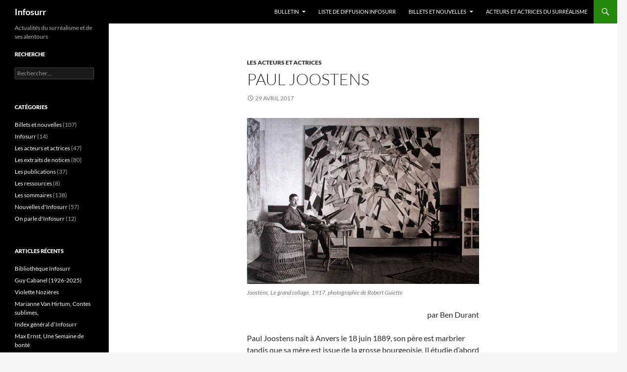

--- FILE ---
content_type: text/html; charset=UTF-8
request_url: http://infosurr.net/page/33/
body_size: 16064
content:
<!DOCTYPE html>
<!--[if IE 7]>
<html class="ie ie7" lang="fr-FR">
<![endif]-->
<!--[if IE 8]>
<html class="ie ie8" lang="fr-FR">
<![endif]-->
<!--[if !(IE 7) & !(IE 8)]><!-->
<html lang="fr-FR">
<!--<![endif]-->
<head>
	<meta charset="UTF-8">
	<meta name="viewport" content="width=device-width, initial-scale=1.0">
	<title>Infosurr | Actualités du surréalisme et de ses alentours | Page 33</title>
	<link rel="profile" href="https://gmpg.org/xfn/11">
	<link rel="pingback" href="http://infosurr.net/xmlrpc.php">
	<!--[if lt IE 9]>
	<script src="http://infosurr.net/wp-content/themes/twentyfourteen/js/html5.js?ver=3.7.0"></script>
	<![endif]-->
	<meta name='robots' content='max-image-preview:large' />
	<style>img:is([sizes="auto" i], [sizes^="auto," i]) { contain-intrinsic-size: 3000px 1500px }</style>
	<link rel='dns-prefetch' href='//secure.gravatar.com' />
<link rel='dns-prefetch' href='//stats.wp.com' />
<link rel='dns-prefetch' href='//v0.wordpress.com' />
<link rel='preconnect' href='//i0.wp.com' />
<link rel="alternate" type="application/rss+xml" title="Infosurr &raquo; Flux" href="http://infosurr.net/feed/" />
<link rel="alternate" type="application/rss+xml" title="Infosurr &raquo; Flux des commentaires" href="http://infosurr.net/comments/feed/" />
<script>
window._wpemojiSettings = {"baseUrl":"https:\/\/s.w.org\/images\/core\/emoji\/16.0.1\/72x72\/","ext":".png","svgUrl":"https:\/\/s.w.org\/images\/core\/emoji\/16.0.1\/svg\/","svgExt":".svg","source":{"concatemoji":"http:\/\/infosurr.net\/wp-includes\/js\/wp-emoji-release.min.js?ver=6.8.3"}};
/*! This file is auto-generated */
!function(s,n){var o,i,e;function c(e){try{var t={supportTests:e,timestamp:(new Date).valueOf()};sessionStorage.setItem(o,JSON.stringify(t))}catch(e){}}function p(e,t,n){e.clearRect(0,0,e.canvas.width,e.canvas.height),e.fillText(t,0,0);var t=new Uint32Array(e.getImageData(0,0,e.canvas.width,e.canvas.height).data),a=(e.clearRect(0,0,e.canvas.width,e.canvas.height),e.fillText(n,0,0),new Uint32Array(e.getImageData(0,0,e.canvas.width,e.canvas.height).data));return t.every(function(e,t){return e===a[t]})}function u(e,t){e.clearRect(0,0,e.canvas.width,e.canvas.height),e.fillText(t,0,0);for(var n=e.getImageData(16,16,1,1),a=0;a<n.data.length;a++)if(0!==n.data[a])return!1;return!0}function f(e,t,n,a){switch(t){case"flag":return n(e,"\ud83c\udff3\ufe0f\u200d\u26a7\ufe0f","\ud83c\udff3\ufe0f\u200b\u26a7\ufe0f")?!1:!n(e,"\ud83c\udde8\ud83c\uddf6","\ud83c\udde8\u200b\ud83c\uddf6")&&!n(e,"\ud83c\udff4\udb40\udc67\udb40\udc62\udb40\udc65\udb40\udc6e\udb40\udc67\udb40\udc7f","\ud83c\udff4\u200b\udb40\udc67\u200b\udb40\udc62\u200b\udb40\udc65\u200b\udb40\udc6e\u200b\udb40\udc67\u200b\udb40\udc7f");case"emoji":return!a(e,"\ud83e\udedf")}return!1}function g(e,t,n,a){var r="undefined"!=typeof WorkerGlobalScope&&self instanceof WorkerGlobalScope?new OffscreenCanvas(300,150):s.createElement("canvas"),o=r.getContext("2d",{willReadFrequently:!0}),i=(o.textBaseline="top",o.font="600 32px Arial",{});return e.forEach(function(e){i[e]=t(o,e,n,a)}),i}function t(e){var t=s.createElement("script");t.src=e,t.defer=!0,s.head.appendChild(t)}"undefined"!=typeof Promise&&(o="wpEmojiSettingsSupports",i=["flag","emoji"],n.supports={everything:!0,everythingExceptFlag:!0},e=new Promise(function(e){s.addEventListener("DOMContentLoaded",e,{once:!0})}),new Promise(function(t){var n=function(){try{var e=JSON.parse(sessionStorage.getItem(o));if("object"==typeof e&&"number"==typeof e.timestamp&&(new Date).valueOf()<e.timestamp+604800&&"object"==typeof e.supportTests)return e.supportTests}catch(e){}return null}();if(!n){if("undefined"!=typeof Worker&&"undefined"!=typeof OffscreenCanvas&&"undefined"!=typeof URL&&URL.createObjectURL&&"undefined"!=typeof Blob)try{var e="postMessage("+g.toString()+"("+[JSON.stringify(i),f.toString(),p.toString(),u.toString()].join(",")+"));",a=new Blob([e],{type:"text/javascript"}),r=new Worker(URL.createObjectURL(a),{name:"wpTestEmojiSupports"});return void(r.onmessage=function(e){c(n=e.data),r.terminate(),t(n)})}catch(e){}c(n=g(i,f,p,u))}t(n)}).then(function(e){for(var t in e)n.supports[t]=e[t],n.supports.everything=n.supports.everything&&n.supports[t],"flag"!==t&&(n.supports.everythingExceptFlag=n.supports.everythingExceptFlag&&n.supports[t]);n.supports.everythingExceptFlag=n.supports.everythingExceptFlag&&!n.supports.flag,n.DOMReady=!1,n.readyCallback=function(){n.DOMReady=!0}}).then(function(){return e}).then(function(){var e;n.supports.everything||(n.readyCallback(),(e=n.source||{}).concatemoji?t(e.concatemoji):e.wpemoji&&e.twemoji&&(t(e.twemoji),t(e.wpemoji)))}))}((window,document),window._wpemojiSettings);
</script>
<link rel='stylesheet' id='twentyfourteen-jetpack-css' href='http://infosurr.net/wp-content/plugins/jetpack/modules/theme-tools/compat/twentyfourteen.css?ver=14.7' media='all' />
<style id='wp-emoji-styles-inline-css'>

	img.wp-smiley, img.emoji {
		display: inline !important;
		border: none !important;
		box-shadow: none !important;
		height: 1em !important;
		width: 1em !important;
		margin: 0 0.07em !important;
		vertical-align: -0.1em !important;
		background: none !important;
		padding: 0 !important;
	}
</style>
<link rel='stylesheet' id='wp-block-library-css' href='http://infosurr.net/wp-includes/css/dist/block-library/style.min.css?ver=6.8.3' media='all' />
<style id='wp-block-library-theme-inline-css'>
.wp-block-audio :where(figcaption){color:#555;font-size:13px;text-align:center}.is-dark-theme .wp-block-audio :where(figcaption){color:#ffffffa6}.wp-block-audio{margin:0 0 1em}.wp-block-code{border:1px solid #ccc;border-radius:4px;font-family:Menlo,Consolas,monaco,monospace;padding:.8em 1em}.wp-block-embed :where(figcaption){color:#555;font-size:13px;text-align:center}.is-dark-theme .wp-block-embed :where(figcaption){color:#ffffffa6}.wp-block-embed{margin:0 0 1em}.blocks-gallery-caption{color:#555;font-size:13px;text-align:center}.is-dark-theme .blocks-gallery-caption{color:#ffffffa6}:root :where(.wp-block-image figcaption){color:#555;font-size:13px;text-align:center}.is-dark-theme :root :where(.wp-block-image figcaption){color:#ffffffa6}.wp-block-image{margin:0 0 1em}.wp-block-pullquote{border-bottom:4px solid;border-top:4px solid;color:currentColor;margin-bottom:1.75em}.wp-block-pullquote cite,.wp-block-pullquote footer,.wp-block-pullquote__citation{color:currentColor;font-size:.8125em;font-style:normal;text-transform:uppercase}.wp-block-quote{border-left:.25em solid;margin:0 0 1.75em;padding-left:1em}.wp-block-quote cite,.wp-block-quote footer{color:currentColor;font-size:.8125em;font-style:normal;position:relative}.wp-block-quote:where(.has-text-align-right){border-left:none;border-right:.25em solid;padding-left:0;padding-right:1em}.wp-block-quote:where(.has-text-align-center){border:none;padding-left:0}.wp-block-quote.is-large,.wp-block-quote.is-style-large,.wp-block-quote:where(.is-style-plain){border:none}.wp-block-search .wp-block-search__label{font-weight:700}.wp-block-search__button{border:1px solid #ccc;padding:.375em .625em}:where(.wp-block-group.has-background){padding:1.25em 2.375em}.wp-block-separator.has-css-opacity{opacity:.4}.wp-block-separator{border:none;border-bottom:2px solid;margin-left:auto;margin-right:auto}.wp-block-separator.has-alpha-channel-opacity{opacity:1}.wp-block-separator:not(.is-style-wide):not(.is-style-dots){width:100px}.wp-block-separator.has-background:not(.is-style-dots){border-bottom:none;height:1px}.wp-block-separator.has-background:not(.is-style-wide):not(.is-style-dots){height:2px}.wp-block-table{margin:0 0 1em}.wp-block-table td,.wp-block-table th{word-break:normal}.wp-block-table :where(figcaption){color:#555;font-size:13px;text-align:center}.is-dark-theme .wp-block-table :where(figcaption){color:#ffffffa6}.wp-block-video :where(figcaption){color:#555;font-size:13px;text-align:center}.is-dark-theme .wp-block-video :where(figcaption){color:#ffffffa6}.wp-block-video{margin:0 0 1em}:root :where(.wp-block-template-part.has-background){margin-bottom:0;margin-top:0;padding:1.25em 2.375em}
</style>
<style id='classic-theme-styles-inline-css'>
/*! This file is auto-generated */
.wp-block-button__link{color:#fff;background-color:#32373c;border-radius:9999px;box-shadow:none;text-decoration:none;padding:calc(.667em + 2px) calc(1.333em + 2px);font-size:1.125em}.wp-block-file__button{background:#32373c;color:#fff;text-decoration:none}
</style>
<link rel='stylesheet' id='mediaelement-css' href='http://infosurr.net/wp-includes/js/mediaelement/mediaelementplayer-legacy.min.css?ver=4.2.17' media='all' />
<link rel='stylesheet' id='wp-mediaelement-css' href='http://infosurr.net/wp-includes/js/mediaelement/wp-mediaelement.min.css?ver=6.8.3' media='all' />
<style id='jetpack-sharing-buttons-style-inline-css'>
.jetpack-sharing-buttons__services-list{display:flex;flex-direction:row;flex-wrap:wrap;gap:0;list-style-type:none;margin:5px;padding:0}.jetpack-sharing-buttons__services-list.has-small-icon-size{font-size:12px}.jetpack-sharing-buttons__services-list.has-normal-icon-size{font-size:16px}.jetpack-sharing-buttons__services-list.has-large-icon-size{font-size:24px}.jetpack-sharing-buttons__services-list.has-huge-icon-size{font-size:36px}@media print{.jetpack-sharing-buttons__services-list{display:none!important}}.editor-styles-wrapper .wp-block-jetpack-sharing-buttons{gap:0;padding-inline-start:0}ul.jetpack-sharing-buttons__services-list.has-background{padding:1.25em 2.375em}
</style>
<style id='global-styles-inline-css'>
:root{--wp--preset--aspect-ratio--square: 1;--wp--preset--aspect-ratio--4-3: 4/3;--wp--preset--aspect-ratio--3-4: 3/4;--wp--preset--aspect-ratio--3-2: 3/2;--wp--preset--aspect-ratio--2-3: 2/3;--wp--preset--aspect-ratio--16-9: 16/9;--wp--preset--aspect-ratio--9-16: 9/16;--wp--preset--color--black: #000;--wp--preset--color--cyan-bluish-gray: #abb8c3;--wp--preset--color--white: #fff;--wp--preset--color--pale-pink: #f78da7;--wp--preset--color--vivid-red: #cf2e2e;--wp--preset--color--luminous-vivid-orange: #ff6900;--wp--preset--color--luminous-vivid-amber: #fcb900;--wp--preset--color--light-green-cyan: #7bdcb5;--wp--preset--color--vivid-green-cyan: #00d084;--wp--preset--color--pale-cyan-blue: #8ed1fc;--wp--preset--color--vivid-cyan-blue: #0693e3;--wp--preset--color--vivid-purple: #9b51e0;--wp--preset--color--green: #24890d;--wp--preset--color--dark-gray: #2b2b2b;--wp--preset--color--medium-gray: #767676;--wp--preset--color--light-gray: #f5f5f5;--wp--preset--gradient--vivid-cyan-blue-to-vivid-purple: linear-gradient(135deg,rgba(6,147,227,1) 0%,rgb(155,81,224) 100%);--wp--preset--gradient--light-green-cyan-to-vivid-green-cyan: linear-gradient(135deg,rgb(122,220,180) 0%,rgb(0,208,130) 100%);--wp--preset--gradient--luminous-vivid-amber-to-luminous-vivid-orange: linear-gradient(135deg,rgba(252,185,0,1) 0%,rgba(255,105,0,1) 100%);--wp--preset--gradient--luminous-vivid-orange-to-vivid-red: linear-gradient(135deg,rgba(255,105,0,1) 0%,rgb(207,46,46) 100%);--wp--preset--gradient--very-light-gray-to-cyan-bluish-gray: linear-gradient(135deg,rgb(238,238,238) 0%,rgb(169,184,195) 100%);--wp--preset--gradient--cool-to-warm-spectrum: linear-gradient(135deg,rgb(74,234,220) 0%,rgb(151,120,209) 20%,rgb(207,42,186) 40%,rgb(238,44,130) 60%,rgb(251,105,98) 80%,rgb(254,248,76) 100%);--wp--preset--gradient--blush-light-purple: linear-gradient(135deg,rgb(255,206,236) 0%,rgb(152,150,240) 100%);--wp--preset--gradient--blush-bordeaux: linear-gradient(135deg,rgb(254,205,165) 0%,rgb(254,45,45) 50%,rgb(107,0,62) 100%);--wp--preset--gradient--luminous-dusk: linear-gradient(135deg,rgb(255,203,112) 0%,rgb(199,81,192) 50%,rgb(65,88,208) 100%);--wp--preset--gradient--pale-ocean: linear-gradient(135deg,rgb(255,245,203) 0%,rgb(182,227,212) 50%,rgb(51,167,181) 100%);--wp--preset--gradient--electric-grass: linear-gradient(135deg,rgb(202,248,128) 0%,rgb(113,206,126) 100%);--wp--preset--gradient--midnight: linear-gradient(135deg,rgb(2,3,129) 0%,rgb(40,116,252) 100%);--wp--preset--font-size--small: 13px;--wp--preset--font-size--medium: 20px;--wp--preset--font-size--large: 36px;--wp--preset--font-size--x-large: 42px;--wp--preset--spacing--20: 0.44rem;--wp--preset--spacing--30: 0.67rem;--wp--preset--spacing--40: 1rem;--wp--preset--spacing--50: 1.5rem;--wp--preset--spacing--60: 2.25rem;--wp--preset--spacing--70: 3.38rem;--wp--preset--spacing--80: 5.06rem;--wp--preset--shadow--natural: 6px 6px 9px rgba(0, 0, 0, 0.2);--wp--preset--shadow--deep: 12px 12px 50px rgba(0, 0, 0, 0.4);--wp--preset--shadow--sharp: 6px 6px 0px rgba(0, 0, 0, 0.2);--wp--preset--shadow--outlined: 6px 6px 0px -3px rgba(255, 255, 255, 1), 6px 6px rgba(0, 0, 0, 1);--wp--preset--shadow--crisp: 6px 6px 0px rgba(0, 0, 0, 1);}:where(.is-layout-flex){gap: 0.5em;}:where(.is-layout-grid){gap: 0.5em;}body .is-layout-flex{display: flex;}.is-layout-flex{flex-wrap: wrap;align-items: center;}.is-layout-flex > :is(*, div){margin: 0;}body .is-layout-grid{display: grid;}.is-layout-grid > :is(*, div){margin: 0;}:where(.wp-block-columns.is-layout-flex){gap: 2em;}:where(.wp-block-columns.is-layout-grid){gap: 2em;}:where(.wp-block-post-template.is-layout-flex){gap: 1.25em;}:where(.wp-block-post-template.is-layout-grid){gap: 1.25em;}.has-black-color{color: var(--wp--preset--color--black) !important;}.has-cyan-bluish-gray-color{color: var(--wp--preset--color--cyan-bluish-gray) !important;}.has-white-color{color: var(--wp--preset--color--white) !important;}.has-pale-pink-color{color: var(--wp--preset--color--pale-pink) !important;}.has-vivid-red-color{color: var(--wp--preset--color--vivid-red) !important;}.has-luminous-vivid-orange-color{color: var(--wp--preset--color--luminous-vivid-orange) !important;}.has-luminous-vivid-amber-color{color: var(--wp--preset--color--luminous-vivid-amber) !important;}.has-light-green-cyan-color{color: var(--wp--preset--color--light-green-cyan) !important;}.has-vivid-green-cyan-color{color: var(--wp--preset--color--vivid-green-cyan) !important;}.has-pale-cyan-blue-color{color: var(--wp--preset--color--pale-cyan-blue) !important;}.has-vivid-cyan-blue-color{color: var(--wp--preset--color--vivid-cyan-blue) !important;}.has-vivid-purple-color{color: var(--wp--preset--color--vivid-purple) !important;}.has-black-background-color{background-color: var(--wp--preset--color--black) !important;}.has-cyan-bluish-gray-background-color{background-color: var(--wp--preset--color--cyan-bluish-gray) !important;}.has-white-background-color{background-color: var(--wp--preset--color--white) !important;}.has-pale-pink-background-color{background-color: var(--wp--preset--color--pale-pink) !important;}.has-vivid-red-background-color{background-color: var(--wp--preset--color--vivid-red) !important;}.has-luminous-vivid-orange-background-color{background-color: var(--wp--preset--color--luminous-vivid-orange) !important;}.has-luminous-vivid-amber-background-color{background-color: var(--wp--preset--color--luminous-vivid-amber) !important;}.has-light-green-cyan-background-color{background-color: var(--wp--preset--color--light-green-cyan) !important;}.has-vivid-green-cyan-background-color{background-color: var(--wp--preset--color--vivid-green-cyan) !important;}.has-pale-cyan-blue-background-color{background-color: var(--wp--preset--color--pale-cyan-blue) !important;}.has-vivid-cyan-blue-background-color{background-color: var(--wp--preset--color--vivid-cyan-blue) !important;}.has-vivid-purple-background-color{background-color: var(--wp--preset--color--vivid-purple) !important;}.has-black-border-color{border-color: var(--wp--preset--color--black) !important;}.has-cyan-bluish-gray-border-color{border-color: var(--wp--preset--color--cyan-bluish-gray) !important;}.has-white-border-color{border-color: var(--wp--preset--color--white) !important;}.has-pale-pink-border-color{border-color: var(--wp--preset--color--pale-pink) !important;}.has-vivid-red-border-color{border-color: var(--wp--preset--color--vivid-red) !important;}.has-luminous-vivid-orange-border-color{border-color: var(--wp--preset--color--luminous-vivid-orange) !important;}.has-luminous-vivid-amber-border-color{border-color: var(--wp--preset--color--luminous-vivid-amber) !important;}.has-light-green-cyan-border-color{border-color: var(--wp--preset--color--light-green-cyan) !important;}.has-vivid-green-cyan-border-color{border-color: var(--wp--preset--color--vivid-green-cyan) !important;}.has-pale-cyan-blue-border-color{border-color: var(--wp--preset--color--pale-cyan-blue) !important;}.has-vivid-cyan-blue-border-color{border-color: var(--wp--preset--color--vivid-cyan-blue) !important;}.has-vivid-purple-border-color{border-color: var(--wp--preset--color--vivid-purple) !important;}.has-vivid-cyan-blue-to-vivid-purple-gradient-background{background: var(--wp--preset--gradient--vivid-cyan-blue-to-vivid-purple) !important;}.has-light-green-cyan-to-vivid-green-cyan-gradient-background{background: var(--wp--preset--gradient--light-green-cyan-to-vivid-green-cyan) !important;}.has-luminous-vivid-amber-to-luminous-vivid-orange-gradient-background{background: var(--wp--preset--gradient--luminous-vivid-amber-to-luminous-vivid-orange) !important;}.has-luminous-vivid-orange-to-vivid-red-gradient-background{background: var(--wp--preset--gradient--luminous-vivid-orange-to-vivid-red) !important;}.has-very-light-gray-to-cyan-bluish-gray-gradient-background{background: var(--wp--preset--gradient--very-light-gray-to-cyan-bluish-gray) !important;}.has-cool-to-warm-spectrum-gradient-background{background: var(--wp--preset--gradient--cool-to-warm-spectrum) !important;}.has-blush-light-purple-gradient-background{background: var(--wp--preset--gradient--blush-light-purple) !important;}.has-blush-bordeaux-gradient-background{background: var(--wp--preset--gradient--blush-bordeaux) !important;}.has-luminous-dusk-gradient-background{background: var(--wp--preset--gradient--luminous-dusk) !important;}.has-pale-ocean-gradient-background{background: var(--wp--preset--gradient--pale-ocean) !important;}.has-electric-grass-gradient-background{background: var(--wp--preset--gradient--electric-grass) !important;}.has-midnight-gradient-background{background: var(--wp--preset--gradient--midnight) !important;}.has-small-font-size{font-size: var(--wp--preset--font-size--small) !important;}.has-medium-font-size{font-size: var(--wp--preset--font-size--medium) !important;}.has-large-font-size{font-size: var(--wp--preset--font-size--large) !important;}.has-x-large-font-size{font-size: var(--wp--preset--font-size--x-large) !important;}
:where(.wp-block-post-template.is-layout-flex){gap: 1.25em;}:where(.wp-block-post-template.is-layout-grid){gap: 1.25em;}
:where(.wp-block-columns.is-layout-flex){gap: 2em;}:where(.wp-block-columns.is-layout-grid){gap: 2em;}
:root :where(.wp-block-pullquote){font-size: 1.5em;line-height: 1.6;}
</style>
<link rel='stylesheet' id='wpsc-style-css' href='http://infosurr.net/wp-content/plugins/wordpress-simple-paypal-shopping-cart/assets/wpsc-front-end-styles.css?ver=5.1.4' media='all' />
<link rel='stylesheet' id='parent-style-css' href='http://infosurr.net/wp-content/themes/twentyfourteen/style.css?ver=6.8.3' media='all' />
<link rel='stylesheet' id='twentyfourteen-lato-css' href='http://infosurr.net/wp-content/themes/twentyfourteen/fonts/font-lato.css?ver=20230328' media='all' />
<link rel='stylesheet' id='genericons-css' href='http://infosurr.net/wp-content/plugins/jetpack/_inc/genericons/genericons/genericons.css?ver=3.1' media='all' />
<link rel='stylesheet' id='twentyfourteen-style-css' href='http://infosurr.net/wp-content/themes/twenty-fourteen-bis/style.css?ver=20250415' media='all' />
<link rel='stylesheet' id='twentyfourteen-block-style-css' href='http://infosurr.net/wp-content/themes/twentyfourteen/css/blocks.css?ver=20240708' media='all' />
<!--[if lt IE 9]>
<link rel='stylesheet' id='twentyfourteen-ie-css' href='http://infosurr.net/wp-content/themes/twentyfourteen/css/ie.css?ver=20140711' media='all' />
<![endif]-->
<script src="http://infosurr.net/wp-includes/js/jquery/jquery.min.js?ver=3.7.1" id="jquery-core-js"></script>
<script src="http://infosurr.net/wp-includes/js/jquery/jquery-migrate.min.js?ver=3.4.1" id="jquery-migrate-js"></script>
<script src="http://infosurr.net/wp-content/themes/twentyfourteen/js/functions.js?ver=20230526" id="twentyfourteen-script-js" defer data-wp-strategy="defer"></script>
<link rel="https://api.w.org/" href="http://infosurr.net/wp-json/" /><link rel="EditURI" type="application/rsd+xml" title="RSD" href="http://infosurr.net/xmlrpc.php?rsd" />
<meta name="generator" content="WordPress 6.8.3" />
<link rel='shortlink' href='https://wp.me/7881k' />

<!-- WP Simple Shopping Cart plugin v5.1.4 - https://wordpress.org/plugins/wordpress-simple-paypal-shopping-cart/ -->

	<script type="text/javascript">
	<!--
	//
	function ReadForm (obj1, tst)
	{
	    // Read the user form
	    var i,j,pos;
	    val_total="";val_combo="";

	    for (i=0; i<obj1.length; i++)
	    {
	        // run entire form
	        obj = obj1.elements[i];           // a form element

	        if (obj.type == "select-one")
	        {   // just selects
	            if (obj.name == "quantity" ||
	                obj.name == "amount") continue;
		        pos = obj.selectedIndex;        // which option selected
		        val = obj.options[pos].value;   // selected value
		        val_combo = val_combo + " (" + val + ")";
	        }
	    }
		// Now summarize everything we have processed above
		val_total = obj1.product_tmp.value + val_combo;
		obj1.wspsc_product.value = val_total;
	}
	//-->
	</script>	<style>img#wpstats{display:none}</style>
		
<!-- Jetpack Open Graph Tags -->
<meta property="og:type" content="website" />
<meta property="og:title" content="Infosurr" />
<meta property="og:description" content="Actualités du surréalisme et de ses alentours" />
<meta property="og:url" content="http://infosurr.net/" />
<meta property="og:site_name" content="Infosurr" />
<meta property="og:image" content="https://s0.wp.com/i/blank.jpg" />
<meta property="og:image:alt" content="" />
<meta property="og:locale" content="fr_FR" />

<!-- End Jetpack Open Graph Tags -->
</head>

<body class="home blog paged wp-embed-responsive paged-33 wp-theme-twentyfourteen wp-child-theme-twenty-fourteen-bis masthead-fixed list-view full-width footer-widgets grid">
<a class="screen-reader-text skip-link" href="#content">
	Aller au contenu</a>
<div id="page" class="hfeed site">
		
	<header id="masthead" class="site-header">
		<div class="header-main">
			<h1 class="site-title"><a href="http://infosurr.net/" rel="home" >Infosurr</a></h1>

			<div class="search-toggle">
				<a href="#search-container" class="screen-reader-text" aria-expanded="false" aria-controls="search-container">
					Recherche				</a>
			</div>

			<nav id="primary-navigation" class="site-navigation primary-navigation">
				<button class="menu-toggle">Menu principal</button>
				<div class="menu-menu-principal-container"><ul id="primary-menu" class="nav-menu"><li id="menu-item-315" class="menu-item menu-item-type-post_type menu-item-object-page menu-item-has-children menu-item-315"><a href="http://infosurr.net/le-bulletin/">Bulletin</a>
<ul class="sub-menu">
	<li id="menu-item-318" class="menu-item menu-item-type-post_type menu-item-object-post menu-item-318"><a href="http://infosurr.net/abonnement-au-bulletin/">Abonnement au bulletin</a></li>
	<li id="menu-item-3351" class="menu-item menu-item-type-post_type menu-item-object-post menu-item-3351"><a href="http://infosurr.net/bibliotheque-infosurr/">Bibliothèque Infosurr</a></li>
</ul>
</li>
<li id="menu-item-2773" class="menu-item menu-item-type-post_type menu-item-object-page menu-item-2773"><a href="http://infosurr.net/liste-de-diffusion/">Liste de diffusion Infosurr</a></li>
<li id="menu-item-314" class="menu-item menu-item-type-taxonomy menu-item-object-category menu-item-has-children menu-item-314"><a href="http://infosurr.net/category/humeur/">Billets et nouvelles</a>
<ul class="sub-menu">
	<li id="menu-item-1614" class="menu-item menu-item-type-post_type menu-item-object-page menu-item-1614"><a href="http://infosurr.net/planisphere-phases/">Planisphère Phases</a></li>
	<li id="menu-item-316" class="menu-item menu-item-type-post_type menu-item-object-page menu-item-316"><a href="http://infosurr.net/les-mots-sans-ride/">Les mots sans ride</a></li>
</ul>
</li>
<li id="menu-item-3292" class="menu-item menu-item-type-post_type menu-item-object-post menu-item-3292"><a href="http://infosurr.net/les-acteurs-et-actrices-du-surrealisme-et-de-ses-larges-environs-3e-version-2025/">Acteurs et actrices du surréalisme</a></li>
</ul></div>			</nav>
		</div>

		<div id="search-container" class="search-box-wrapper hide">
			<div class="search-box">
				<form role="search" method="get" class="search-form" action="http://infosurr.net/">
				<label>
					<span class="screen-reader-text">Rechercher :</span>
					<input type="search" class="search-field" placeholder="Rechercher…" value="" name="s" />
				</label>
				<input type="submit" class="search-submit" value="Rechercher" />
			</form>			</div>
		</div>
	</header><!-- #masthead -->

	<div id="main" class="site-main">

<div id="main-content" class="main-content">


	<div id="primary" class="content-area">
		<div id="content" class="site-content" role="main">

		
<article id="post-731" class="post-731 post type-post status-publish format-standard hentry category-acteurs-actrices">
	
	<header class="entry-header">
				<div class="entry-meta">
			<span class="cat-links"><a href="http://infosurr.net/category/acteurs-actrices/" rel="category tag">Les acteurs et actrices</a></span>
		</div>
			<h1 class="entry-title"><a href="http://infosurr.net/paul-joostens-anvers-1889-1960/" rel="bookmark">Paul Joostens</a></h1>
		<div class="entry-meta">
			<span class="entry-date"><a href="http://infosurr.net/paul-joostens-anvers-1889-1960/" rel="bookmark"><time class="entry-date" datetime="2017-04-29T10:59:54+01:00">29 avril 2017</time></a></span> <span class="byline"><span class="author vcard"><a class="url fn n" href="http://infosurr.net/author/admin/" rel="author">Association Infosurr</a></span></span>		</div><!-- .entry-meta -->
	</header><!-- .entry-header -->

		<div class="entry-content">
		<figure id="attachment_732" aria-describedby="caption-attachment-732" style="width: 474px" class="wp-caption alignnone"><a href="https://i0.wp.com/infosurr.net/wp-content/uploads/2017/04/Joostens-le-grand-collage-1917.jpg"><img data-recalc-dims="1" fetchpriority="high" decoding="async" data-attachment-id="732" data-permalink="http://infosurr.net/paul-joostens-anvers-1889-1960/joostens-le-grand-collage-1917/" data-orig-file="https://i0.wp.com/infosurr.net/wp-content/uploads/2017/04/Joostens-le-grand-collage-1917.jpg?fit=1024%2C733" data-orig-size="1024,733" data-comments-opened="0" data-image-meta="{&quot;aperture&quot;:&quot;6.3&quot;,&quot;credit&quot;:&quot;John van Tiggelen&quot;,&quot;camera&quot;:&quot;PENTAX K-7&quot;,&quot;caption&quot;:&quot;&quot;,&quot;created_timestamp&quot;:&quot;1403971641&quot;,&quot;copyright&quot;:&quot;John van Tiggelen&quot;,&quot;focal_length&quot;:&quot;18&quot;,&quot;iso&quot;:&quot;800&quot;,&quot;shutter_speed&quot;:&quot;0.04&quot;,&quot;title&quot;:&quot;&quot;,&quot;orientation&quot;:&quot;1&quot;}" data-image-title="Joostens &#8211; le grand collage &#8211; 1917" data-image-description="" data-image-caption="" data-medium-file="https://i0.wp.com/infosurr.net/wp-content/uploads/2017/04/Joostens-le-grand-collage-1917.jpg?fit=300%2C215" data-large-file="https://i0.wp.com/infosurr.net/wp-content/uploads/2017/04/Joostens-le-grand-collage-1917.jpg?fit=474%2C339" class="wp-image-732 size-large" title="Joostens, Le grand collage, 1917, photographie de Robert Guiette" src="https://i0.wp.com/infosurr.net/wp-content/uploads/2017/04/Joostens-le-grand-collage-1917.jpg?resize=474%2C339" alt="Joostens, Le grand collage, 1917, photographie de Robert Guiette" width="474" height="339" srcset="https://i0.wp.com/infosurr.net/wp-content/uploads/2017/04/Joostens-le-grand-collage-1917.jpg?w=1024 1024w, https://i0.wp.com/infosurr.net/wp-content/uploads/2017/04/Joostens-le-grand-collage-1917.jpg?resize=300%2C215 300w, https://i0.wp.com/infosurr.net/wp-content/uploads/2017/04/Joostens-le-grand-collage-1917.jpg?resize=768%2C550 768w, https://i0.wp.com/infosurr.net/wp-content/uploads/2017/04/Joostens-le-grand-collage-1917.jpg?w=948 948w" sizes="(max-width: 474px) 100vw, 474px" /></a><figcaption id="caption-attachment-732" class="wp-caption-text">Joostens, Le grand collage, 1917, photographie de Robert Guiette</figcaption></figure>
<p style="text-align: right;">par Ben Durant</p>
<p>Paul Joostens naît à Anvers le 18 juin 1889, son père est marbrier tandis que sa mère est issue de la grosse bourgeoisie. Il étudie d’abord chez les Jésuites avant d’entrer en apprentissage chez l’architecte Winders dont il gardera toute sa vie la notion d’architecture et de construction, disant « Si un tableau est mal équilibré, il ne m’intéresse pas ». Il apprend également la peinture à l’Académie d’Anvers puis à l’Institut Supérieur des Beaux-arts. Ses premières toiles exécutées en 1910 sont successivement impressionnistes, pointillistes et fauves. Mais sa palette s’assombrit et sa peinture devient expressionniste. Il entame ses premiers collages d’esprit dadaïste en 1915.</p>
<p> <a href="http://infosurr.net/paul-joostens-anvers-1889-1960/#more-731" class="more-link">Continuer la lecture de <span class="screen-reader-text">Paul Joostens</span>  <span class="meta-nav">&rarr;</span></a></p>
	</div><!-- .entry-content -->
	
	</article><!-- #post-731 -->

<article id="post-912" class="post-912 post type-post status-publish format-standard hentry category-sommaires">
	
	<header class="entry-header">
				<div class="entry-meta">
			<span class="cat-links"><a href="http://infosurr.net/category/sommaires/" rel="category tag">Les sommaires</a></span>
		</div>
			<h1 class="entry-title"><a href="http://infosurr.net/n-130-mars-avril-2016/" rel="bookmark">N° 130, mars – avril 2017</a></h1>
		<div class="entry-meta">
			<span class="entry-date"><a href="http://infosurr.net/n-130-mars-avril-2016/" rel="bookmark"><time class="entry-date" datetime="2017-04-22T20:59:50+01:00">22 avril 2017</time></a></span> <span class="byline"><span class="author vcard"><a class="url fn n" href="http://infosurr.net/author/admin/" rel="author">Association Infosurr</a></span></span>		</div><!-- .entry-meta -->
	</header><!-- .entry-header -->

		<div class="entry-content">
		<p>Signatures : Ben Durant, Jérôme Duwa, Dominique Rabourdin, Michel Remy, Laurens Vancrevel, Richard Walter.</p>
<p>16 pp.</p>
<p> <a href="http://infosurr.net/n-130-mars-avril-2016/#more-912" class="more-link">Continuer la lecture de <span class="screen-reader-text">N° 130, mars – avril 2017</span>  <span class="meta-nav">&rarr;</span></a></p>
	</div><!-- .entry-content -->
	
	</article><!-- #post-912 -->

<article id="post-717" class="post-717 post type-post status-publish format-standard hentry category-nouvelles-infosurr">
	
	<header class="entry-header">
				<div class="entry-meta">
			<span class="cat-links"><a href="http://infosurr.net/category/nouvelles-infosurr/" rel="category tag">Nouvelles d'Infosurr</a></span>
		</div>
			<h1 class="entry-title"><a href="http://infosurr.net/printemps-2017/" rel="bookmark">Début du printemps 2017</a></h1>
		<div class="entry-meta">
			<span class="entry-date"><a href="http://infosurr.net/printemps-2017/" rel="bookmark"><time class="entry-date" datetime="2017-04-22T09:40:46+01:00">22 avril 2017</time></a></span> <span class="byline"><span class="author vcard"><a class="url fn n" href="http://infosurr.net/author/admin/" rel="author">Association Infosurr</a></span></span>		</div><!-- .entry-meta -->
	</header><!-- .entry-header -->

		<div class="entry-content">
		<div class="moz-text-html" lang="x-unicode">
<div class="moz-text-html" lang="x-unicode">Nous avons le plaisir de vous annoncer que le numéro 126 d&rsquo;<i>Infosurr</i> est paru.<br />
C&rsquo;est le deuxième publié dans l&rsquo;année ! Nous rattrapons notre retard et le numéro a dû arrivé par courrier postal auprès des abonnés.Le n° 126 rend compte largement et à juste titre de la publication des lettres d&rsquo;André Breton à Simone Kahn. Nous faisons aussi place aux récentes publications de Jacques Abeille et de Maurice Fourré, aux expositions de Paul Delvaux, de Francis Picabia et de quelques autres. En cette période électorales, <i>Infosurr</i> n&rsquo;oublie pas de signaler quelques fantaisistes candidats mis en lumière par la librairie du Sandre. Et en dernière page, coup de projecteur est porté sur le trop méconnu Ted Joans.</p>
</div>
</div>
<p> <a href="http://infosurr.net/printemps-2017/#more-717" class="more-link">Continuer la lecture de <span class="screen-reader-text">Début du printemps 2017</span>  <span class="meta-nav">&rarr;</span></a></p>
	</div><!-- .entry-content -->
	
	</article><!-- #post-717 -->

<article id="post-689" class="post-689 post type-post status-publish format-standard hentry category-humeur">
	
	<header class="entry-header">
				<div class="entry-meta">
			<span class="cat-links"><a href="http://infosurr.net/category/humeur/" rel="category tag">Billets et nouvelles</a></span>
		</div>
			<h1 class="entry-title"><a href="http://infosurr.net/declaration-daragon-au-deces-de-breton/" rel="bookmark">Déclaration d&rsquo;Aragon au décès de Breton</a></h1>
		<div class="entry-meta">
			<span class="entry-date"><a href="http://infosurr.net/declaration-daragon-au-deces-de-breton/" rel="bookmark"><time class="entry-date" datetime="2017-02-17T18:52:53+01:00">17 février 2017</time></a></span> <span class="byline"><span class="author vcard"><a class="url fn n" href="http://infosurr.net/author/admin/" rel="author">Association Infosurr</a></span></span>		</div><!-- .entry-meta -->
	</header><!-- .entry-header -->

		<div class="entry-content">
		<p>Voici une carte diffusée par la librairie La Vieille Taupe qui était alors du côté de Debord et de l&rsquo;ultra-gauche et pas encore plongée dans le négationnisme de sinistre mémoire</p>
<p style="text-align: right;">Richard Walter</p>
<blockquote>
<p style="text-align: left;"> <a href="https://i0.wp.com/infosurr.net/wp-content/uploads/2017/02/Breton_Aragon-_-sept1966-_-verso.jpeg"><img data-recalc-dims="1" decoding="async" data-attachment-id="692" data-permalink="http://infosurr.net/declaration-daragon-au-deces-de-breton/breton_aragon-_-sept1966-_-verso/" data-orig-file="https://i0.wp.com/infosurr.net/wp-content/uploads/2017/02/Breton_Aragon-_-sept1966-_-verso.jpeg?fit=1417%2C810" data-orig-size="1417,810" data-comments-opened="0" data-image-meta="{&quot;aperture&quot;:&quot;0&quot;,&quot;credit&quot;:&quot;&quot;,&quot;camera&quot;:&quot;&quot;,&quot;caption&quot;:&quot;&quot;,&quot;created_timestamp&quot;:&quot;0&quot;,&quot;copyright&quot;:&quot;&quot;,&quot;focal_length&quot;:&quot;0&quot;,&quot;iso&quot;:&quot;0&quot;,&quot;shutter_speed&quot;:&quot;0&quot;,&quot;title&quot;:&quot;&quot;,&quot;orientation&quot;:&quot;1&quot;}" data-image-title="Breton_Aragon _ sept1966 _ verso" data-image-description="" data-image-caption="" data-medium-file="https://i0.wp.com/infosurr.net/wp-content/uploads/2017/02/Breton_Aragon-_-sept1966-_-verso.jpeg?fit=300%2C171" data-large-file="https://i0.wp.com/infosurr.net/wp-content/uploads/2017/02/Breton_Aragon-_-sept1966-_-verso.jpeg?fit=474%2C271" class="alignnone wp-image-692 size-large" src="https://i0.wp.com/infosurr.net/wp-content/uploads/2017/02/Breton_Aragon-_-sept1966-_-verso.jpeg?resize=474%2C271" width="474" height="271" srcset="https://i0.wp.com/infosurr.net/wp-content/uploads/2017/02/Breton_Aragon-_-sept1966-_-verso.jpeg?resize=1024%2C585 1024w, https://i0.wp.com/infosurr.net/wp-content/uploads/2017/02/Breton_Aragon-_-sept1966-_-verso.jpeg?resize=300%2C171 300w, https://i0.wp.com/infosurr.net/wp-content/uploads/2017/02/Breton_Aragon-_-sept1966-_-verso.jpeg?resize=768%2C439 768w, https://i0.wp.com/infosurr.net/wp-content/uploads/2017/02/Breton_Aragon-_-sept1966-_-verso.jpeg?w=1417 1417w, https://i0.wp.com/infosurr.net/wp-content/uploads/2017/02/Breton_Aragon-_-sept1966-_-verso.jpeg?w=948 948w" sizes="(max-width: 474px) 100vw, 474px" /></a></p>
<p style="text-align: left;"><a href="https://i0.wp.com/infosurr.net/wp-content/uploads/2017/02/Breton_Aragon-_-sept1966-_-recto.jpeg"><img data-recalc-dims="1" decoding="async" data-attachment-id="693" data-permalink="http://infosurr.net/declaration-daragon-au-deces-de-breton/breton_aragon-_-sept1966-_-recto/" data-orig-file="https://i0.wp.com/infosurr.net/wp-content/uploads/2017/02/Breton_Aragon-_-sept1966-_-recto.jpeg?fit=1431%2C810" data-orig-size="1431,810" data-comments-opened="0" data-image-meta="{&quot;aperture&quot;:&quot;0&quot;,&quot;credit&quot;:&quot;&quot;,&quot;camera&quot;:&quot;&quot;,&quot;caption&quot;:&quot;&quot;,&quot;created_timestamp&quot;:&quot;0&quot;,&quot;copyright&quot;:&quot;&quot;,&quot;focal_length&quot;:&quot;0&quot;,&quot;iso&quot;:&quot;0&quot;,&quot;shutter_speed&quot;:&quot;0&quot;,&quot;title&quot;:&quot;&quot;,&quot;orientation&quot;:&quot;1&quot;}" data-image-title="Breton_Aragon _ sept1966 _ recto" data-image-description="" data-image-caption="" data-medium-file="https://i0.wp.com/infosurr.net/wp-content/uploads/2017/02/Breton_Aragon-_-sept1966-_-recto.jpeg?fit=300%2C170" data-large-file="https://i0.wp.com/infosurr.net/wp-content/uploads/2017/02/Breton_Aragon-_-sept1966-_-recto.jpeg?fit=474%2C268" class="alignnone wp-image-693 size-large" src="https://i0.wp.com/infosurr.net/wp-content/uploads/2017/02/Breton_Aragon-_-sept1966-_-recto.jpeg?resize=474%2C268" width="474" height="268" srcset="https://i0.wp.com/infosurr.net/wp-content/uploads/2017/02/Breton_Aragon-_-sept1966-_-recto.jpeg?resize=1024%2C580 1024w, https://i0.wp.com/infosurr.net/wp-content/uploads/2017/02/Breton_Aragon-_-sept1966-_-recto.jpeg?resize=300%2C170 300w, https://i0.wp.com/infosurr.net/wp-content/uploads/2017/02/Breton_Aragon-_-sept1966-_-recto.jpeg?resize=768%2C435 768w, https://i0.wp.com/infosurr.net/wp-content/uploads/2017/02/Breton_Aragon-_-sept1966-_-recto.jpeg?w=1431 1431w, https://i0.wp.com/infosurr.net/wp-content/uploads/2017/02/Breton_Aragon-_-sept1966-_-recto.jpeg?w=948 948w" sizes="(max-width: 474px) 100vw, 474px" /></a></p>
</blockquote>
	</div><!-- .entry-content -->
	
	</article><!-- #post-689 -->

<article id="post-667" class="post-667 post type-post status-publish format-standard hentry category-les-publications">
	
	<header class="entry-header">
				<div class="entry-meta">
			<span class="cat-links"><a href="http://infosurr.net/category/les-publications/" rel="category tag">Les publications</a></span>
		</div>
			<h1 class="entry-title"><a href="http://infosurr.net/les-coleman-breve-histoire-de-ligloo-africain-a-short-history-of-the-african-igloo/" rel="bookmark">Les Coleman &#8211; Brève histoire de l&rsquo;igloo africain / A short history of the African igloo</a></h1>
		<div class="entry-meta">
			<span class="entry-date"><a href="http://infosurr.net/les-coleman-breve-histoire-de-ligloo-africain-a-short-history-of-the-african-igloo/" rel="bookmark"><time class="entry-date" datetime="2017-02-13T22:07:13+01:00">13 février 2017</time></a></span> <span class="byline"><span class="author vcard"><a class="url fn n" href="http://infosurr.net/author/admin/" rel="author">Association Infosurr</a></span></span>		</div><!-- .entry-meta -->
	</header><!-- .entry-header -->

		<div class="entry-content">
		<p><a href="https://i0.wp.com/infosurr.net/wp-content/uploads/2017/02/Coleman-_-couverture-_-vignette.jpg"><img data-recalc-dims="1" loading="lazy" decoding="async" data-attachment-id="671" data-permalink="http://infosurr.net/les-coleman-breve-histoire-de-ligloo-africain-a-short-history-of-the-african-igloo/coleman-_-couverture-_-vignette/" data-orig-file="https://i0.wp.com/infosurr.net/wp-content/uploads/2017/02/Coleman-_-couverture-_-vignette.jpg?fit=1450%2C2287" data-orig-size="1450,2287" data-comments-opened="0" data-image-meta="{&quot;aperture&quot;:&quot;0&quot;,&quot;credit&quot;:&quot;&quot;,&quot;camera&quot;:&quot;&quot;,&quot;caption&quot;:&quot;&quot;,&quot;created_timestamp&quot;:&quot;0&quot;,&quot;copyright&quot;:&quot;&quot;,&quot;focal_length&quot;:&quot;0&quot;,&quot;iso&quot;:&quot;0&quot;,&quot;shutter_speed&quot;:&quot;0&quot;,&quot;title&quot;:&quot;&quot;,&quot;orientation&quot;:&quot;0&quot;}" data-image-title="Coleman _ couverture _ vignette" data-image-description="" data-image-caption="" data-medium-file="https://i0.wp.com/infosurr.net/wp-content/uploads/2017/02/Coleman-_-couverture-_-vignette.jpg?fit=190%2C300" data-large-file="https://i0.wp.com/infosurr.net/wp-content/uploads/2017/02/Coleman-_-couverture-_-vignette.jpg?fit=474%2C748" class=" wp-image-671 alignleft" src="https://i0.wp.com/infosurr.net/wp-content/uploads/2017/02/Coleman-_-couverture-_-vignette.jpg?resize=226%2C356" alt="" width="226" height="356" srcset="https://i0.wp.com/infosurr.net/wp-content/uploads/2017/02/Coleman-_-couverture-_-vignette.jpg?resize=190%2C300 190w, https://i0.wp.com/infosurr.net/wp-content/uploads/2017/02/Coleman-_-couverture-_-vignette.jpg?resize=768%2C1211 768w, https://i0.wp.com/infosurr.net/wp-content/uploads/2017/02/Coleman-_-couverture-_-vignette.jpg?resize=649%2C1024 649w, https://i0.wp.com/infosurr.net/wp-content/uploads/2017/02/Coleman-_-couverture-_-vignette.jpg?w=1450 1450w, https://i0.wp.com/infosurr.net/wp-content/uploads/2017/02/Coleman-_-couverture-_-vignette.jpg?w=948 948w" sizes="auto, (max-width: 226px) 100vw, 226px" /></a>Le Grand Tamanoir est heureux de vous annoncer la publication en mars 2017 de son prochain livre : une édition bilingue des aphorismes accompagnés de dessins de Les Coleman, suivis de notes du traducteur Michel Remy sur les « intraduisibles ».</p>
<p> <a href="http://infosurr.net/les-coleman-breve-histoire-de-ligloo-africain-a-short-history-of-the-african-igloo/#more-667" class="more-link">Continuer la lecture de <span class="screen-reader-text">Les Coleman &#8211; Brève histoire de l&rsquo;igloo africain / A short history of the African igloo</span>  <span class="meta-nav">&rarr;</span></a></p>
	</div><!-- .entry-content -->
	
	</article><!-- #post-667 -->

<article id="post-660" class="post-660 post type-post status-publish format-standard hentry category-nouvelles-infosurr">
	
	<header class="entry-header">
				<div class="entry-meta">
			<span class="cat-links"><a href="http://infosurr.net/category/nouvelles-infosurr/" rel="category tag">Nouvelles d'Infosurr</a></span>
		</div>
			<h1 class="entry-title"><a href="http://infosurr.net/hiver-2017/" rel="bookmark">Hiver 2017</a></h1>
		<div class="entry-meta">
			<span class="entry-date"><a href="http://infosurr.net/hiver-2017/" rel="bookmark"><time class="entry-date" datetime="2017-02-13T21:30:48+01:00">13 février 2017</time></a></span> <span class="byline"><span class="author vcard"><a class="url fn n" href="http://infosurr.net/author/admin/" rel="author">Association Infosurr</a></span></span>		</div><!-- .entry-meta -->
	</header><!-- .entry-header -->

		<div class="entry-content">
		<div class="moz-text-html" lang="x-unicode">Nous avons le plaisir de vous annoncer que le numéro 125 d&rsquo;<i>Infosurr</i> est paru.<br />
C&rsquo;est le premier publié dans l&rsquo;année ! Nous rattrapons notre retard et le numéro part par courrier postal auprès des abonnés.Le n° 125 commence à traiter des événements autour du centenaire Dada mais sans obligation commémorative ! Nous proposons même une exploration de Dada aux Pays-bas, aspect trop méconnu du mouvement Dada. Le numéro donne aussi accès à des analyses des récents livres d&rsquo;Alain Joubert et sur Jean Schuster, la publication &#8211; avec le bon titre &#8211; des Rouilles encagées de Péret, l&rsquo;actualité de De Chirico en Italie ; la rubrique « Figures autour du surréalisme » est consacrée à Pierre Drachline, début d&rsquo;une série de portait d&rsquo;éditeurs ou de passeurs du surréalisme. Et bien sûr des nouvelles plus brèves et les 3 pages habituelles de recensement.</div>
<p> <a href="http://infosurr.net/hiver-2017/#more-660" class="more-link">Continuer la lecture de <span class="screen-reader-text">Hiver 2017</span>  <span class="meta-nav">&rarr;</span></a></p>
	</div><!-- .entry-content -->
	
	</article><!-- #post-660 -->

<article id="post-877" class="post-877 post type-post status-publish format-standard hentry category-sommaires">
	
	<header class="entry-header">
				<div class="entry-meta">
			<span class="cat-links"><a href="http://infosurr.net/category/sommaires/" rel="category tag">Les sommaires</a></span>
		</div>
			<h1 class="entry-title"><a href="http://infosurr.net/n-129-janvier-fevrier-2017/" rel="bookmark">N° 129, janvier – février 2017</a></h1>
		<div class="entry-meta">
			<span class="entry-date"><a href="http://infosurr.net/n-129-janvier-fevrier-2017/" rel="bookmark"><time class="entry-date" datetime="2017-02-03T17:03:56+01:00">3 février 2017</time></a></span> <span class="byline"><span class="author vcard"><a class="url fn n" href="http://infosurr.net/author/admin/" rel="author">Association Infosurr</a></span></span>		</div><!-- .entry-meta -->
	</header><!-- .entry-header -->

		<div class="entry-content">
		<p>Signatures : António Cândido Franco, Joël Gayraud, Christian Oestreicher, Dominique Rabourdin, Bertrand Schmitt, Ludovic Tac, Laurens Vancrevel, Richard Walter.</p>
<p>16 pp.</p>
<p> <a href="http://infosurr.net/n-129-janvier-fevrier-2017/#more-877" class="more-link">Continuer la lecture de <span class="screen-reader-text">N° 129, janvier – février 2017</span>  <span class="meta-nav">&rarr;</span></a></p>
	</div><!-- .entry-content -->
	
	</article><!-- #post-877 -->

<article id="post-787" class="post-787 post type-post status-publish format-standard hentry category-sommaires">
	
	<header class="entry-header">
				<div class="entry-meta">
			<span class="cat-links"><a href="http://infosurr.net/category/sommaires/" rel="category tag">Les sommaires</a></span>
		</div>
			<h1 class="entry-title"><a href="http://infosurr.net/n-128-novembre-decembre-2017/" rel="bookmark">N° 128, novembre &#8211; décembre 2016</a></h1>
		<div class="entry-meta">
			<span class="entry-date"><a href="http://infosurr.net/n-128-novembre-decembre-2017/" rel="bookmark"><time class="entry-date" datetime="2016-12-23T22:24:24+01:00">23 décembre 2016</time></a></span> <span class="byline"><span class="author vcard"><a class="url fn n" href="http://infosurr.net/author/admin/" rel="author">Association Infosurr</a></span></span>		</div><!-- .entry-meta -->
	</header><!-- .entry-header -->

		<div class="entry-content">
		<p>Signatures : Gérard Durozoi, Joël Gayraud, Jean-Pierre Lassalle, Dominique Rabourdin, Michel Remy, Laurens Vancrevel, Richard Walter.</p>
<p>16 pp.</p>
<p> <a href="http://infosurr.net/n-128-novembre-decembre-2017/#more-787" class="more-link">Continuer la lecture de <span class="screen-reader-text">N° 128, novembre &#8211; décembre 2016</span>  <span class="meta-nav">&rarr;</span></a></p>
	</div><!-- .entry-content -->
	
	</article><!-- #post-787 -->

<article id="post-563" class="post-563 post type-post status-publish format-standard hentry category-nouvelles-infosurr">
	
	<header class="entry-header">
				<div class="entry-meta">
			<span class="cat-links"><a href="http://infosurr.net/category/nouvelles-infosurr/" rel="category tag">Nouvelles d'Infosurr</a></span>
		</div>
			<h1 class="entry-title"><a href="http://infosurr.net/debut-de-lhiver-2016/" rel="bookmark">Début de l&rsquo;hiver 2016</a></h1>
		<div class="entry-meta">
			<span class="entry-date"><a href="http://infosurr.net/debut-de-lhiver-2016/" rel="bookmark"><time class="entry-date" datetime="2016-12-21T10:39:18+01:00">21 décembre 2016</time></a></span> <span class="byline"><span class="author vcard"><a class="url fn n" href="http://infosurr.net/author/admin/" rel="author">Association Infosurr</a></span></span>		</div><!-- .entry-meta -->
	</header><!-- .entry-header -->

		<div class="entry-content">
		<div class="moz-text-html" lang="x-unicode">
<p>Nous avons le plaisir de vous annoncer que le numéro 124 d&rsquo;<i>Infosurr</i> est paru.</p>
<p>C&rsquo;est le septième publié dans l&rsquo;année ! Nous rattrapons notre retard et le numéro part par courrier auprès des abonnés.Le n° 124 revient longuement sur l&rsquo;actualité du surréalisme au Portugal et, en contrepoint de l&rsquo;exposition Magritte au centre Pompidou de Beaubourg, sur le livre de Silvano Levy sur René Magritte. On découvre le collectif d&rsquo;édition Peculiar Mormyrid et, dans la rubrique des « figures autour du surréalisme », découverte est faire de Jean Marembert. Des coups de projecteur sont faits sur la récente exposition de Jacques Lacomblez, un inédit de Julien Gracq, Joyce Mansour traduite en allemand. Et bien sûr des nouvelles plus brèves et les 3 pages habituelles de recensement.</p>
<p> <a href="http://infosurr.net/debut-de-lhiver-2016/#more-563" class="more-link">Continuer la lecture de <span class="screen-reader-text">Début de l&rsquo;hiver 2016</span>  <span class="meta-nav">&rarr;</span></a></div>
	</div><!-- .entry-content -->
	
	</article><!-- #post-563 -->

<article id="post-544" class="post-544 post type-post status-publish format-standard hentry category-acteurs-actrices">
	
	<header class="entry-header">
				<div class="entry-meta">
			<span class="cat-links"><a href="http://infosurr.net/category/acteurs-actrices/" rel="category tag">Les acteurs et actrices</a></span>
		</div>
			<h1 class="entry-title"><a href="http://infosurr.net/christian-dorgeix/" rel="bookmark">Christian d&rsquo;Orgeix</a></h1>
		<div class="entry-meta">
			<span class="entry-date"><a href="http://infosurr.net/christian-dorgeix/" rel="bookmark"><time class="entry-date" datetime="2016-12-15T17:15:30+01:00">15 décembre 2016</time></a></span> <span class="byline"><span class="author vcard"><a class="url fn n" href="http://infosurr.net/author/admin/" rel="author">Association Infosurr</a></span></span>		</div><!-- .entry-meta -->
	</header><!-- .entry-header -->

		<div class="entry-content">
		<p style="text-align: right;">«<em> Il faut repousser le rationalisme par tous les moyens. La raison, c&rsquo;est la mort » </em><a href="#_edn1" name="_ednref1">[1]</a><em>.</em></p>
<p>Christian d’Orgeix, homme entier, intègre, luttant contre vents et marées, suivant une route étroite, peu fréquentée, toujours à la marge – de la société, cela va sans dire, mais aussi de tout groupe constitué – ce qui lui a, à de nombreuses reprises, fortement compliqué la tâche. « <em>Hemos perdido todas las batallas, todos los días ganamos una Poesía » </em><a href="#_edn2" name="_ednref2">[2]</a><em>. </em>Homme d’un autre temps, de tous les autres temps. Sa seule modernité est dans son art, mais «<em> c&rsquo;est un privilège que de vivre en conflit avec son temps » </em><a href="#_edn3" name="_ednref3">[3]</a><em>.</em></p>
<p> <a href="http://infosurr.net/christian-dorgeix/#more-544" class="more-link">Continuer la lecture de <span class="screen-reader-text">Christian d&rsquo;Orgeix</span>  <span class="meta-nav">&rarr;</span></a></p>
	</div><!-- .entry-content -->
	
	</article><!-- #post-544 -->
		<nav class="navigation paging-navigation">
		<h1 class="screen-reader-text">
			Navigation des articles		</h1>
		<div class="pagination loop-pagination">
			<a class="prev page-numbers" href="http://infosurr.net/page/32/">&larr; Précédent</a>
<a class="page-numbers" href="http://infosurr.net/">1</a>
<span class="page-numbers dots">…</span>
<a class="page-numbers" href="http://infosurr.net/page/32/">32</a>
<span aria-current="page" class="page-numbers current">33</span>
<a class="page-numbers" href="http://infosurr.net/page/34/">34</a>
<span class="page-numbers dots">…</span>
<a class="page-numbers" href="http://infosurr.net/page/46/">46</a>
<a class="next page-numbers" href="http://infosurr.net/page/34/">Suivant &rarr;</a>		</div><!-- .pagination -->
	</nav><!-- .navigation -->
			
		</div><!-- #content -->
	</div><!-- #primary -->
	</div><!-- #main-content -->

<div id="secondary">
		<h2 class="site-description">Actualités du surréalisme et de ses alentours</h2>
	
	
		<div id="primary-sidebar" class="primary-sidebar widget-area" role="complementary">
		<aside id="search-3" class="widget widget_search"><h1 class="widget-title">Recherche</h1><form role="search" method="get" class="search-form" action="http://infosurr.net/">
				<label>
					<span class="screen-reader-text">Rechercher :</span>
					<input type="search" class="search-field" placeholder="Rechercher…" value="" name="s" />
				</label>
				<input type="submit" class="search-submit" value="Rechercher" />
			</form></aside><aside id="categories-2" class="widget widget_categories"><h1 class="widget-title">Catégories</h1><nav aria-label="Catégories">
			<ul>
					<li class="cat-item cat-item-3"><a href="http://infosurr.net/category/humeur/">Billets et nouvelles</a> (107)
</li>
	<li class="cat-item cat-item-1"><a href="http://infosurr.net/category/infosurr/">Infosurr</a> (14)
</li>
	<li class="cat-item cat-item-5"><a href="http://infosurr.net/category/acteurs-actrices/">Les acteurs et actrices</a> (47)
</li>
	<li class="cat-item cat-item-4"><a href="http://infosurr.net/category/recensements/">Les extraits de notices</a> (80)
</li>
	<li class="cat-item cat-item-8"><a href="http://infosurr.net/category/les-publications/">Les publications</a> (37)
</li>
	<li class="cat-item cat-item-6"><a href="http://infosurr.net/category/ressources/">Les ressources</a> (8)
</li>
	<li class="cat-item cat-item-2"><a href="http://infosurr.net/category/sommaires/">Les sommaires</a> (138)
</li>
	<li class="cat-item cat-item-11"><a href="http://infosurr.net/category/nouvelles-infosurr/">Nouvelles d&#039;Infosurr</a> (57)
</li>
	<li class="cat-item cat-item-7"><a href="http://infosurr.net/category/on-parle-dinfosurr/">On parle d&#039;Infosurr</a> (12)
</li>
			</ul>

			</nav></aside>
		<aside id="recent-posts-4" class="widget widget_recent_entries">
		<h1 class="widget-title">Articles récents</h1><nav aria-label="Articles récents">
		<ul>
											<li>
					<a href="http://infosurr.net/bibliotheque-infosurr/">Bibliothèque Infosurr</a>
									</li>
											<li>
					<a href="http://infosurr.net/guy-cabanel-1926-2025/">Guy Cabanel (1926-2025)</a>
									</li>
											<li>
					<a href="http://infosurr.net/violette-nozieres/">Violette Nozières</a>
									</li>
											<li>
					<a href="http://infosurr.net/marianne-van-hirtum-contes-sublimes/">Marianne Van Hirtum, Contes sublimes,</a>
									</li>
											<li>
					<a href="http://infosurr.net/index-general-dinfosurr/">Index général d&rsquo;Infosurr</a>
									</li>
											<li>
					<a href="http://infosurr.net/max-ernst-une-semaine-de-bonte/">Max Ernst, Une Semaine de bonté</a>
									</li>
											<li>
					<a href="http://infosurr.net/publication-du-n-175-dinfosurr/">Publication du n° 175 d&rsquo;Infosurr</a>
									</li>
					</ul>

		</nav></aside><aside id="annual_archive_widget-2" class="widget Annual_Archive_Widget"><h1 class="widget-title">Archives du site</h1>		<ul>
			<li><a href='http://infosurr.net/2025/'>2025</a></li>
	<li><a href='http://infosurr.net/2024/'>2024</a></li>
	<li><a href='http://infosurr.net/2023/'>2023</a></li>
	<li><a href='http://infosurr.net/2022/'>2022</a></li>
	<li><a href='http://infosurr.net/2021/'>2021</a></li>
	<li><a href='http://infosurr.net/2020/'>2020</a></li>
	<li><a href='http://infosurr.net/2019/'>2019</a></li>
	<li><a href='http://infosurr.net/2018/'>2018</a></li>
	<li><a href='http://infosurr.net/2017/'>2017</a></li>
	<li><a href='http://infosurr.net/2016/'>2016</a></li>
	<li><a href='http://infosurr.net/2015/'>2015</a></li>
	<li><a href='http://infosurr.net/2014/'>2014</a></li>
	<li><a href='http://infosurr.net/2013/'>2013</a></li>
	<li><a href='http://infosurr.net/2012/'>2012</a></li>
	<li><a href='http://infosurr.net/2011/'>2011</a></li>
	<li><a href='http://infosurr.net/2010/'>2010</a></li>
	<li><a href='http://infosurr.net/2009/'>2009</a></li>
	<li><a href='http://infosurr.net/2008/'>2008</a></li>
	<li><a href='http://infosurr.net/2005/'>2005</a></li>
	<li><a href='http://infosurr.net/2004/'>2004</a></li>
	<li><a href='http://infosurr.net/2003/'>2003</a></li>
	<li><a href='http://infosurr.net/2002/'>2002</a></li>
	<li><a href='http://infosurr.net/1999/'>1999</a></li>
	<li><a href='http://infosurr.net/1998/'>1998</a></li>
	<li><a href='http://infosurr.net/1997/'>1997</a></li>
	<li><a href='http://infosurr.net/1996/'>1996</a></li>
		</ul>
		</aside>	</div><!-- #primary-sidebar -->
	</div><!-- #secondary -->

		</div><!-- #main -->

		<footer id="colophon" class="site-footer">

			
<div id="supplementary">
	<div id="footer-sidebar" class="footer-sidebar widget-area" role="complementary">
		<aside id="meta-2" class="widget widget_meta"><h1 class="widget-title">Méta</h1><nav aria-label="Méta">
		<ul>
						<li><a href="http://infosurr.net/wp-login.php">Connexion</a></li>
			<li><a href="http://infosurr.net/feed/">Flux des publications</a></li>
			<li><a href="http://infosurr.net/comments/feed/">Flux des commentaires</a></li>

			<li><a href="https://fr.wordpress.org/">Site de WordPress-FR</a></li>
		</ul>

		</nav></aside>	</div><!-- #footer-sidebar -->
</div><!-- #supplementary -->

			<div class="site-info">
												<a href="https://wordpress.org/" class="imprint">
					Fièrement propulsé par WordPress				</a>
			</div><!-- .site-info -->
		</footer><!-- #colophon -->
	</div><!-- #page -->

	<script type="speculationrules">
{"prefetch":[{"source":"document","where":{"and":[{"href_matches":"\/*"},{"not":{"href_matches":["\/wp-*.php","\/wp-admin\/*","\/wp-content\/uploads\/*","\/wp-content\/*","\/wp-content\/plugins\/*","\/wp-content\/themes\/twenty-fourteen-bis\/*","\/wp-content\/themes\/twentyfourteen\/*","\/*\\?(.+)"]}},{"not":{"selector_matches":"a[rel~=\"nofollow\"]"}},{"not":{"selector_matches":".no-prefetch, .no-prefetch a"}}]},"eagerness":"conservative"}]}
</script>
		<div id="jp-carousel-loading-overlay">
			<div id="jp-carousel-loading-wrapper">
				<span id="jp-carousel-library-loading">&nbsp;</span>
			</div>
		</div>
		<div class="jp-carousel-overlay" style="display: none;">

		<div class="jp-carousel-container">
			<!-- The Carousel Swiper -->
			<div
				class="jp-carousel-wrap swiper-container jp-carousel-swiper-container jp-carousel-transitions"
				itemscope
				itemtype="https://schema.org/ImageGallery">
				<div class="jp-carousel swiper-wrapper"></div>
				<div class="jp-swiper-button-prev swiper-button-prev">
					<svg width="25" height="24" viewBox="0 0 25 24" fill="none" xmlns="http://www.w3.org/2000/svg">
						<mask id="maskPrev" mask-type="alpha" maskUnits="userSpaceOnUse" x="8" y="6" width="9" height="12">
							<path d="M16.2072 16.59L11.6496 12L16.2072 7.41L14.8041 6L8.8335 12L14.8041 18L16.2072 16.59Z" fill="white"/>
						</mask>
						<g mask="url(#maskPrev)">
							<rect x="0.579102" width="23.8823" height="24" fill="#FFFFFF"/>
						</g>
					</svg>
				</div>
				<div class="jp-swiper-button-next swiper-button-next">
					<svg width="25" height="24" viewBox="0 0 25 24" fill="none" xmlns="http://www.w3.org/2000/svg">
						<mask id="maskNext" mask-type="alpha" maskUnits="userSpaceOnUse" x="8" y="6" width="8" height="12">
							<path d="M8.59814 16.59L13.1557 12L8.59814 7.41L10.0012 6L15.9718 12L10.0012 18L8.59814 16.59Z" fill="white"/>
						</mask>
						<g mask="url(#maskNext)">
							<rect x="0.34375" width="23.8822" height="24" fill="#FFFFFF"/>
						</g>
					</svg>
				</div>
			</div>
			<!-- The main close buton -->
			<div class="jp-carousel-close-hint">
				<svg width="25" height="24" viewBox="0 0 25 24" fill="none" xmlns="http://www.w3.org/2000/svg">
					<mask id="maskClose" mask-type="alpha" maskUnits="userSpaceOnUse" x="5" y="5" width="15" height="14">
						<path d="M19.3166 6.41L17.9135 5L12.3509 10.59L6.78834 5L5.38525 6.41L10.9478 12L5.38525 17.59L6.78834 19L12.3509 13.41L17.9135 19L19.3166 17.59L13.754 12L19.3166 6.41Z" fill="white"/>
					</mask>
					<g mask="url(#maskClose)">
						<rect x="0.409668" width="23.8823" height="24" fill="#FFFFFF"/>
					</g>
				</svg>
			</div>
			<!-- Image info, comments and meta -->
			<div class="jp-carousel-info">
				<div class="jp-carousel-info-footer">
					<div class="jp-carousel-pagination-container">
						<div class="jp-swiper-pagination swiper-pagination"></div>
						<div class="jp-carousel-pagination"></div>
					</div>
					<div class="jp-carousel-photo-title-container">
						<h2 class="jp-carousel-photo-caption"></h2>
					</div>
					<div class="jp-carousel-photo-icons-container">
						<a href="#" class="jp-carousel-icon-btn jp-carousel-icon-info" aria-label="Activer la visibilité des métadonnées sur les photos">
							<span class="jp-carousel-icon">
								<svg width="25" height="24" viewBox="0 0 25 24" fill="none" xmlns="http://www.w3.org/2000/svg">
									<mask id="maskInfo" mask-type="alpha" maskUnits="userSpaceOnUse" x="2" y="2" width="21" height="20">
										<path fill-rule="evenodd" clip-rule="evenodd" d="M12.7537 2C7.26076 2 2.80273 6.48 2.80273 12C2.80273 17.52 7.26076 22 12.7537 22C18.2466 22 22.7046 17.52 22.7046 12C22.7046 6.48 18.2466 2 12.7537 2ZM11.7586 7V9H13.7488V7H11.7586ZM11.7586 11V17H13.7488V11H11.7586ZM4.79292 12C4.79292 16.41 8.36531 20 12.7537 20C17.142 20 20.7144 16.41 20.7144 12C20.7144 7.59 17.142 4 12.7537 4C8.36531 4 4.79292 7.59 4.79292 12Z" fill="white"/>
									</mask>
									<g mask="url(#maskInfo)">
										<rect x="0.8125" width="23.8823" height="24" fill="#FFFFFF"/>
									</g>
								</svg>
							</span>
						</a>
												<a href="#" class="jp-carousel-icon-btn jp-carousel-icon-comments" aria-label="Activer la visibilité des commentaires sur les photos">
							<span class="jp-carousel-icon">
								<svg width="25" height="24" viewBox="0 0 25 24" fill="none" xmlns="http://www.w3.org/2000/svg">
									<mask id="maskComments" mask-type="alpha" maskUnits="userSpaceOnUse" x="2" y="2" width="21" height="20">
										<path fill-rule="evenodd" clip-rule="evenodd" d="M4.3271 2H20.2486C21.3432 2 22.2388 2.9 22.2388 4V16C22.2388 17.1 21.3432 18 20.2486 18H6.31729L2.33691 22V4C2.33691 2.9 3.2325 2 4.3271 2ZM6.31729 16H20.2486V4H4.3271V18L6.31729 16Z" fill="white"/>
									</mask>
									<g mask="url(#maskComments)">
										<rect x="0.34668" width="23.8823" height="24" fill="#FFFFFF"/>
									</g>
								</svg>

								<span class="jp-carousel-has-comments-indicator" aria-label="Cette image comporte des commentaires."></span>
							</span>
						</a>
											</div>
				</div>
				<div class="jp-carousel-info-extra">
					<div class="jp-carousel-info-content-wrapper">
						<div class="jp-carousel-photo-title-container">
							<h2 class="jp-carousel-photo-title"></h2>
						</div>
						<div class="jp-carousel-comments-wrapper">
															<div id="jp-carousel-comments-loading">
									<span>Chargement des commentaires&hellip;</span>
								</div>
								<div class="jp-carousel-comments"></div>
								<div id="jp-carousel-comment-form-container">
									<span id="jp-carousel-comment-form-spinner">&nbsp;</span>
									<div id="jp-carousel-comment-post-results"></div>
																														<form id="jp-carousel-comment-form">
												<label for="jp-carousel-comment-form-comment-field" class="screen-reader-text">Écrire un commentaire...</label>
												<textarea
													name="comment"
													class="jp-carousel-comment-form-field jp-carousel-comment-form-textarea"
													id="jp-carousel-comment-form-comment-field"
													placeholder="Écrire un commentaire..."
												></textarea>
												<div id="jp-carousel-comment-form-submit-and-info-wrapper">
													<div id="jp-carousel-comment-form-commenting-as">
																													<fieldset>
																<label for="jp-carousel-comment-form-email-field">E-mail (requis)</label>
																<input type="text" name="email" class="jp-carousel-comment-form-field jp-carousel-comment-form-text-field" id="jp-carousel-comment-form-email-field" />
															</fieldset>
															<fieldset>
																<label for="jp-carousel-comment-form-author-field">Nom (requis)</label>
																<input type="text" name="author" class="jp-carousel-comment-form-field jp-carousel-comment-form-text-field" id="jp-carousel-comment-form-author-field" />
															</fieldset>
															<fieldset>
																<label for="jp-carousel-comment-form-url-field">Site web</label>
																<input type="text" name="url" class="jp-carousel-comment-form-field jp-carousel-comment-form-text-field" id="jp-carousel-comment-form-url-field" />
															</fieldset>
																											</div>
													<input
														type="submit"
														name="submit"
														class="jp-carousel-comment-form-button"
														id="jp-carousel-comment-form-button-submit"
														value="Laisser un commentaire" />
												</div>
											</form>
																											</div>
													</div>
						<div class="jp-carousel-image-meta">
							<div class="jp-carousel-title-and-caption">
								<div class="jp-carousel-photo-info">
									<h3 class="jp-carousel-caption" itemprop="caption description"></h3>
								</div>

								<div class="jp-carousel-photo-description"></div>
							</div>
							<ul class="jp-carousel-image-exif" style="display: none;"></ul>
							<a class="jp-carousel-image-download" href="#" target="_blank" style="display: none;">
								<svg width="25" height="24" viewBox="0 0 25 24" fill="none" xmlns="http://www.w3.org/2000/svg">
									<mask id="mask0" mask-type="alpha" maskUnits="userSpaceOnUse" x="3" y="3" width="19" height="18">
										<path fill-rule="evenodd" clip-rule="evenodd" d="M5.84615 5V19H19.7775V12H21.7677V19C21.7677 20.1 20.8721 21 19.7775 21H5.84615C4.74159 21 3.85596 20.1 3.85596 19V5C3.85596 3.9 4.74159 3 5.84615 3H12.8118V5H5.84615ZM14.802 5V3H21.7677V10H19.7775V6.41L9.99569 16.24L8.59261 14.83L18.3744 5H14.802Z" fill="white"/>
									</mask>
									<g mask="url(#mask0)">
										<rect x="0.870605" width="23.8823" height="24" fill="#FFFFFF"/>
									</g>
								</svg>
								<span class="jp-carousel-download-text"></span>
							</a>
							<div class="jp-carousel-image-map" style="display: none;"></div>
						</div>
					</div>
				</div>
			</div>
		</div>

		</div>
		<link rel='stylesheet' id='jetpack-carousel-swiper-css-css' href='http://infosurr.net/wp-content/plugins/jetpack/modules/carousel/swiper-bundle.css?ver=14.7' media='all' />
<link rel='stylesheet' id='jetpack-carousel-css' href='http://infosurr.net/wp-content/plugins/jetpack/modules/carousel/jetpack-carousel.css?ver=14.7' media='all' />
<script src="http://infosurr.net/wp-includes/js/imagesloaded.min.js?ver=5.0.0" id="imagesloaded-js"></script>
<script src="http://infosurr.net/wp-includes/js/masonry.min.js?ver=4.2.2" id="masonry-js"></script>
<script src="http://infosurr.net/wp-includes/js/jquery/jquery.masonry.min.js?ver=3.1.2b" id="jquery-masonry-js"></script>
<script id="jetpack-stats-js-before">
_stq = window._stq || [];
_stq.push([ "view", JSON.parse("{\"v\":\"ext\",\"blog\":\"105371810\",\"post\":\"0\",\"tz\":\"1\",\"srv\":\"infosurr.net\",\"arch_home\":\"1\",\"j\":\"1:14.7\"}") ]);
_stq.push([ "clickTrackerInit", "105371810", "0" ]);
</script>
<script src="https://stats.wp.com/e-202548.js" id="jetpack-stats-js" defer data-wp-strategy="defer"></script>
<script id="jetpack-carousel-js-extra">
var jetpackSwiperLibraryPath = {"url":"http:\/\/infosurr.net\/wp-content\/plugins\/jetpack\/_inc\/build\/carousel\/swiper-bundle.min.js"};
var jetpackCarouselStrings = {"widths":[370,700,1000,1200,1400,2000],"is_logged_in":"","lang":"fr","ajaxurl":"http:\/\/infosurr.net\/wp-admin\/admin-ajax.php","nonce":"79bede8f49","display_exif":"1","display_comments":"1","single_image_gallery":"1","single_image_gallery_media_file":"","background_color":"black","comment":"Commentaire","post_comment":"Laisser un commentaire","write_comment":"\u00c9crire un commentaire...","loading_comments":"Chargement des commentaires\u2026","image_label":"Ouvrez l\u2019image en plein \u00e9cran.","download_original":"Afficher dans sa taille r\u00e9elle <span class=\"photo-size\">{0}<span class=\"photo-size-times\">\u00d7<\/span>{1}<\/span>.","no_comment_text":"Veuillez ajouter du contenu \u00e0 votre commentaire.","no_comment_email":"Merci de renseigner une adresse e-mail.","no_comment_author":"Merci de renseigner votre nom.","comment_post_error":"Une erreur s\u2019est produite \u00e0 la publication de votre commentaire. Veuillez nous en excuser, et r\u00e9essayer dans quelques instants.","comment_approved":"Votre commentaire a \u00e9t\u00e9 approuv\u00e9.","comment_unapproved":"Votre commentaire est en attente de validation.","camera":"Appareil photo","aperture":"Ouverture","shutter_speed":"Vitesse d\u2019obturation","focal_length":"Focale","copyright":"Copyright","comment_registration":"0","require_name_email":"1","login_url":"http:\/\/infosurr.net\/wp-login.php?redirect_to=http%3A%2F%2Finfosurr.net%2Fpaul-joostens-anvers-1889-1960%2F","blog_id":"1","meta_data":["camera","aperture","shutter_speed","focal_length","copyright"]};
</script>
<script src="http://infosurr.net/wp-content/plugins/jetpack/_inc/build/carousel/jetpack-carousel.min.js?ver=14.7" id="jetpack-carousel-js"></script>
</body>
</html>


--- FILE ---
content_type: text/css
request_url: http://infosurr.net/wp-content/themes/twenty-fourteen-bis/style.css?ver=20250415
body_size: 283
content:
/*
 Theme Name:     Twenty Fourteen bis
 Theme URI:      
 Description:    Child Theme
 Author:         Association Infosurr
 Author URI:     
 Template:       twentyfourteen
 Version:        1.0.0
*/

/*
 Generated by Template Debugger
 https://wordpress.org/plugins/quick-edit-template-link/
*/

/* =Theme customization starts here
------------------------------------------------------- */
.page-content {
	margin: 0 auto;
	max-width: 800px;
}
